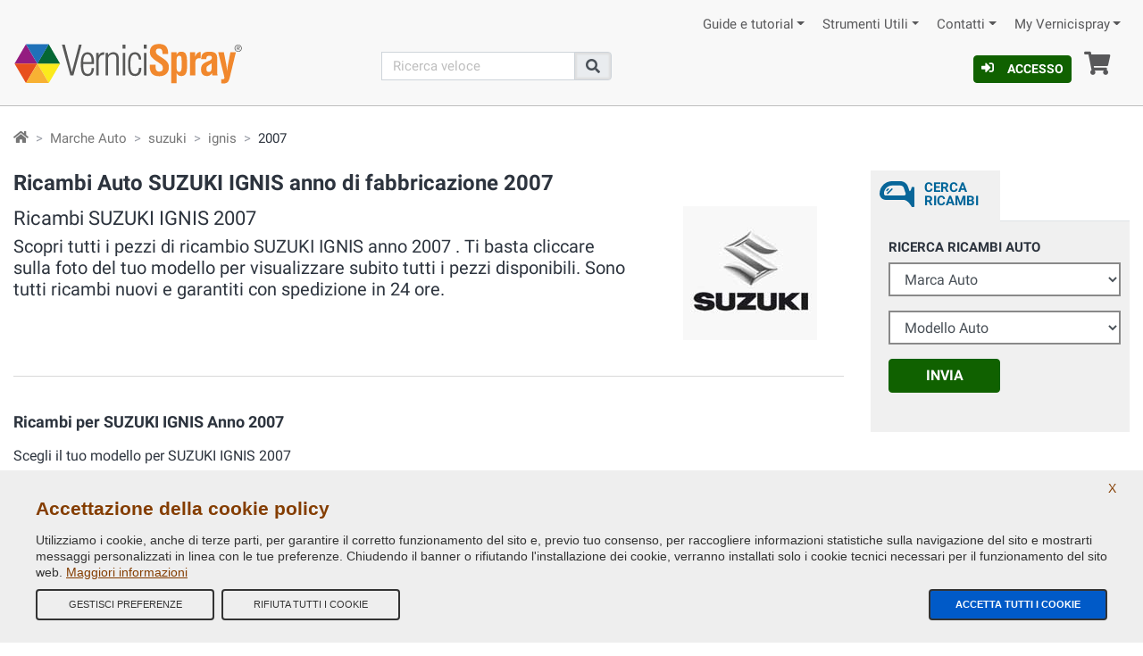

--- FILE ---
content_type: text/html;charset=ISO-8859-1
request_url: https://ricambi-auto.vernicispray.com/carrozzeria-2-it-399-2007-suzuki-ignis-2007.jsp
body_size: 14760
content:
<!-- ricambi-auto.vernicispray.com -->
<!-- https://ricambi-auto.vernicispray.com/ricambi_marca_modello_anno.jsp --><!-- Canonical -->
<!doctype html>
<!--[if !(IE 6) | !(IE 7) | !(IE 8)  ]><!-->
<html lang="it" xmlns="http://www.w3.org/1999/xhtml">
<!--<![endif]-->
  <head>
       <!-- headLink start -->
      <meta charset="UTF-8">
<meta http-equiv="X-UA-Compatible" content="IE=edge">
<meta name="viewport" content="width=device-width, initial-scale=1">

<title>Ricambi per SUZUKI IGNIS 2007 - Acquista Online e Risparmia</title>
<meta name="title" content="Ricambi per SUZUKI IGNIS 2007 - Acquista Online e Risparmia">
<meta name="description" content="Scopri tutti i pezzi di ricambio SUZUKI IGNIS Anno 2007. Ricambi nuovi e garantiti a prezzi convenienti con spedizione in 24 ore: Garanzia e Pagamenti Sicuri">
<meta name="keywords" content="">
<meta name="owner" content="VerniciSpray">
<meta name="author" content="E-COMIT Srl">
<meta name="copyright" content="E-COMIT Srl">
<meta name="robots" content="index,follow">
<meta name="msvalidate.01" content="BE15E5D4E5B5BB0F95AF55AFE226FF85">
<link rel="canonical" href="https://ricambi-auto.vernicispray.com/carrozzeria-2-it-399-2007-suzuki-ignis-2007.jsp">

<link rel="preconnect" href="https://fonts.gstatic.com">
<link rel="preconnect" href="https://www.gstatic.com">
<link rel="preconnect" href="https://cdnjs.cloudflare.com">

<link rel="dns-prefetch" href="https://cdn.vernicispray.com">
<link rel="dns-prefetch" href="https://ajax.googleapis.com">
<link rel="dns-prefetch" href="https://www.googletagmanager.com">
<link rel="dns-prefetch" href="https://www.google-analytics.com">
<link rel="dns-prefetch" href="https://ssl.google-analytics.com">

<link rel="prefetch" href="https://cdn.vernicispray.com/public/fonts-icon/icomoon.woff?xbqc0c" type="font/woff2" crossorigin="anonymous">
<link rel="prefetch" href="https://fonts.gstatic.com/s/roboto/v20/KFOmCnqEu92Fr1Mu4mxKKTU1Kg.woff2" type="font/woff2" crossorigin="anonymous">
<link rel="prefetch" href="https://fonts.gstatic.com/s/roboto/v20/KFOlCnqEu92Fr1MmWUlfBBc4AMP6lQ.woff2" type="font/woff2" crossorigin="anonymous">

<link rel="preload" href="https://cdnjs.cloudflare.com/ajax/libs/bootstrap/4.6.1/css/bootstrap.min.css"  integrity="sha512-T584yQ/tdRR5QwOpfvDfVQUidzfgc2339Lc8uBDtcp/wYu80d7jwBgAxbyMh0a9YM9F8N3tdErpFI8iaGx6x5g==" crossorigin="anonymous" referrerpolicy="no-referrer" as="style">
<link rel="preload" href="https://cdn.vernicispray.com/public/css/styles.min.css" as="style">

<link rel="preload" href="https://cdnjs.cloudflare.com/ajax/libs/jquery/3.6.0/jquery.min.js" integrity="sha512-894YE6QWD5I59HgZOGReFYm4dnWc1Qt5NtvYSaNcOP+u1T9qYdvdihz0PPSiiqn/+/3e7Jo4EaG7TubfWGUrMQ==" crossorigin="anonymous" referrerpolicy="no-referrer" as="script">
<link rel="preload" href="https://cdnjs.cloudflare.com/ajax/libs/bootstrap/4.6.1/js/bootstrap.bundle.min.js"  integrity="sha512-mULnawDVcCnsk9a4aG1QLZZ6rcce/jSzEGqUkeOLy0b6q0+T6syHrxlsAGH7ZVoqC93Pd0lBqd6WguPWih7VHA==" crossorigin="anonymous" referrerpolicy="no-referrer" as="script">
<link rel="preload" href="https://cdnjs.cloudflare.com/ajax/libs/jquery-validate/1.19.2/jquery.validate.min.js" integrity="sha512-UdIMMlVx0HEynClOIFSyOrPggomfhBKJE28LKl8yR3ghkgugPnG6iLfRfHwushZl1MOPSY6TsuBDGPK2X4zYKg==" crossorigin="anonymous" referrerpolicy="no-referrer" as="script">
<link rel="preload" href="https://cdnjs.cloudflare.com/ajax/libs/jquery-validate/1.19.2/additional-methods.min.js" integrity="sha512-6Uv+497AWTmj/6V14BsQioPrm3kgwmK9HYIyWP+vClykX52b0zrDGP7lajZoIY1nNlX4oQuh7zsGjmF7D0VZYA==" crossorigin="anonymous" referrerpolicy="no-referrer" as="script">

<!-- Alternate-lang -->
<!-- css start -->
<style type="text/css">
    @font-face{
        font-family:Roboto;
        font-style:normal;
        font-weight:400;
        font-display:swap;
        src:url(https://fonts.gstatic.com/s/roboto/v20/KFOmCnqEu92Fr1Mu4mxKKTU1Kg.woff2) format('woff2');
        unicode-range:U+0000-00FF,U+0131,U+0152-0153,U+02BB-02BC,U+02C6,U+02DA,U+02DC,U+2000-206F,U+2074,U+20AC,U+2122,U+2191,U+2193,U+2212,U+2215,U+FEFF,U+FFFD
    }
    @font-face{
        font-family:Roboto;
        font-style:normal;
        font-weight:700;
        font-display:swap;
        src:url(https://fonts.gstatic.com/s/roboto/v20/KFOlCnqEu92Fr1MmWUlfBBc4AMP6lQ.woff2) format('woff2');
        unicode-range:U+0000-00FF,U+0131,U+0152-0153,U+02BB-02BC,U+02C6,U+02DA,U+02DC,U+2000-206F,U+2074,U+20AC,U+2122,U+2191,U+2193,U+2212,U+2215,U+FEFF,U+FFFD
    }
    @font-face{
        font-family:icomoon;
        src:url(https://cdn.vernicispray.com/public/fonts-icon/icomoon.woff?xbqc0c) format('woff');
        font-weight:400;
        font-style:normal;
        font-display:block;
    }
</style>
<link rel="stylesheet" href="https://cdnjs.cloudflare.com/ajax/libs/bootstrap/4.6.1/css/bootstrap.min.css" integrity="sha512-T584yQ/tdRR5QwOpfvDfVQUidzfgc2339Lc8uBDtcp/wYu80d7jwBgAxbyMh0a9YM9F8N3tdErpFI8iaGx6x5g==" crossorigin="anonymous" referrerpolicy="no-referrer">
<link rel="stylesheet" media="screen" href="https://cdn.vernicispray.com/public/css/styles.min.css">
<!-- css end -->

<!-- Facebook OpenGraph -->
<meta property="og:title" content="Ricambi per SUZUKI IGNIS 2007 - Acquista Online e Risparmia">
<meta property="og:type" content="website">
<meta property="og:url" content="https://ricambi-auto.vernicispray.com/carrozzeria-2-it-399-2007-suzuki-ignis-2007.jsp">
<meta property="og:image" content="https://cdn.vernicispray.com/public/assets/img/social-image.jpg">
<meta property="og:site_name" content="Vernicispray.com">
<meta property="og:description" content="Scopri tutti i pezzi di ricambio SUZUKI IGNIS Anno 2007. Ricambi nuovi e garantiti a prezzi convenienti con spedizione in 24 ore: Garanzia e Pagamenti Sicuri">

<!-- Twitter Card -->
<meta name="twitter:card" content="summary">
<meta name="twitter:site" content="@vernicispray">
<meta name="twitter:creator" content="@vernicispray">
<meta name="twitter:title" content="Ricambi per SUZUKI IGNIS 2007 - Acquista Online e Risparmia">
<meta name="twitter:description" content="Scopri tutti i pezzi di ricambio SUZUKI IGNIS Anno 2007. Ricambi nuovi e garantiti a prezzi convenienti con spedizione in 24 ore: Garanzia e Pagamenti Sicuri">

<!-- Manifest, Favicon e Icon Devices -->
<link rel="manifest" href="https://ricambi-auto.vernicispray.com/manifest_it.json" crossorigin="use-credentials">
<link rel="shortcut icon" href="https://cdn.vernicispray.com/public/assets/img/vernicispray.ico" type="image/x-icon">
<link rel="apple-touch-icon" sizes="57x57" href="https://cdn.vernicispray.com/public/assets/img/vernicispray-icon-57x57.png">
<link rel="apple-touch-icon" sizes="60x60" href="https://cdn.vernicispray.com/public/assets/img/vernicispray-icon-60x60.png">
<link rel="apple-touch-icon" sizes="72x72" href="https://cdn.vernicispray.com/public/assets/img/vernicispray-icon-72x72.png">
<link rel="apple-touch-icon" sizes="76x76" href="https://cdn.vernicispray.com/public/assets/img/vernicispray-icon-76x76.png">
<link rel="apple-touch-icon" sizes="114x114" href="https://cdn.vernicispray.com/public/assets/img/vernicispray-icon-114x114.png">
<link rel="apple-touch-icon" sizes="120x120" href="https://cdn.vernicispray.com/public/assets/img/vernicispray-icon-120x120.png">
<link rel="apple-touch-icon" sizes="144x144" href="https://cdn.vernicispray.com/public/assets/img/vernicispray-icon-144x144.png">
<link rel="apple-touch-icon" sizes="152x152" href="https://cdn.vernicispray.com/public/assets/img/vernicispray-icon-152x152.png">
<link rel="apple-touch-icon" sizes="180x180" href="https://cdn.vernicispray.com/public/assets/img/vernicispray-icon-180x180.png">
<link rel="icon" type="image/png" sizes="192x192"  href="https://cdn.vernicispray.com/public/assets/img/vernicispray-icon-192x192.png">
<link rel="icon" type="image/png" sizes="32x32" href="https://cdn.vernicispray.com/public/assets/img/vernicispray-icon-32x32.png">
<link rel="icon" type="image/png" sizes="96x96" href="https://cdn.vernicispray.com/public/assets/img/vernicispray-icon-96x96.png">
<link rel="icon" type="image/png" sizes="16x16" href="https://cdn.vernicispray.com/public/assets/img/vernicispray-icon-16x16.png">
<meta name="msapplication-TileColor" content="#cccccc">
<meta name="msapplication-TileImage" content="https://cdn.vernicispray.com/public/assets/img/vernicispray-icon-144x144.png">
<meta name="theme-color" content="#ffffff">

<!-- begin Google reCAPTCHA -->
<script type="text/javascript" async defer>
    (function() {
        setTimeout(function(){
            var head = document.getElementsByTagName('head')[0];
            var script = document.createElement('script');
            script.type = 'text/javascript';
            script.src = "https://www.google.com/recaptcha/api.js";
            head.appendChild(script);
        }, 4000);
    })();
</script>
<script>
    window.gtags = [];
</script><!-- headLink end -->
 </head>
 <body>

    <header>
      <!-- header start -->
        <div class="container-fluid">
  <!-- navigationHeader start -->
  <nav id="navHeader" class="pt-2">

      <ul class="nav corporate-nav justify-content-end d-none d-sm-flex">

        <!-- TopMenu start -->
        <li>
                <a class="nav-link  dropdown-toggle" id="dropdown_0" data-toggle="dropdown" aria-haspopup="true" href="https://www.vernicispray.com" title="Guide e tutorial ">Guide e tutorial</a>
                <ul class="dropdown-menu" aria-labelledby="dropdown_0">
                  <li><a class="dropdown-item" href="https://www.vernicispray.com/tutorial-verniciare-i-cerchi-in-lega-con-bomboletta-spray.jsp" title="Verniciare i cerchioni con bomboletta spray">Verniciare i cerchioni con bomboletta spray</a></li>
                  <li><a class="dropdown-item" href="https://www.vernicispray.com/tutorial-verniciare-con-bombolette-spray.jsp" title="Verniciare con bombolette spray">Verniciare con bombolette spray</a></li>
                  <li><a class="dropdown-item" href="https://www.vernicispray.com/vernicispray-incontra-flavio-tuttofare.jsp" title="VerniciSpray incontra Flavio tuttofare">VerniciSpray incontra Flavio tuttofare</a></li>
                  <li><a class="dropdown-item" href="https://www.vernicispray.com/guida_trasparenti.jsp" title="Guida ai Trasparenti">Guida ai Trasparenti</a></li>
                  <li><a class="dropdown-item" href="https://www.vernicispray.com/1-163-vernice-fosforescente.jsp" title="Vernici Fosforescenti">Vernici Fosforescenti</a></li>
                  </ul>
                  </li>
            <li>
                <a class="nav-link  dropdown-toggle" id="dropdown_3" data-toggle="dropdown" aria-haspopup="true" href="https://www.vernicispray.com/marche_auto.jsp" title="Strumenti Utili ">Strumenti Utili</a>
                <ul class="dropdown-menu" aria-labelledby="dropdown_3">
                  <li><a class="dropdown-item" href="https://www.vernicispray.com/faq.jsp" title="FAQ">FAQ</a></li>
                  <li><a class="dropdown-item" href="https://www.vernicispray.com/cerca_colore.jsp" title="Trova vernice auto">Trova vernice auto</a></li>
                  <li><a class="dropdown-item" href="https://www.vernicispray.com/marche_auto.jsp" title="Marche auto">Marche auto</a></li>
                  <li><a class="dropdown-item" href="https://www.vernicispray.com/cerca_colore_auto.jsp" title="Verifica il Codice Colore Auto">Verifica il Codice Colore Auto</a></li>
                  <li><a class="dropdown-item" href="https://www.vernicispray.com/1c-10-it-vernice-auto-spray-e-vernici-spray-tutti-colori-ral.jsp" title="Tutte le Bombolette Spray">Tutte le Bombolette Spray</a></li>
                  <li><a class="dropdown-item" href="https://www.vernicispray.com/classifica.jsp" title="Classifica">Classifica</a></li>
                  </ul>
                  </li>
            <li>
                <a class="nav-link  dropdown-toggle" id="dropdown_4" data-toggle="dropdown" aria-haspopup="true" href="https://www.vernicispray.com/contatti_azienda.jsp" title="Contatti ">Contatti</a>
                <ul class="dropdown-menu" aria-labelledby="dropdown_4">
                  <li><a class="dropdown-item" href="https://www.vernicispray.com/azienda.jsp" title="La nostra Azienda">La nostra Azienda</a></li>
                  <li><a class="dropdown-item" href="https://www.vernicispray.com/contatti_azienda.jsp" title="Contatti Azienda">Contatti Azienda</a></li>
                  <li><a class="dropdown-item" href="https://www.vernicispray.com/contatti_azienda.jsp" title="Webmaster">Webmaster</a></li>
                  </ul>
                  </li>
            <li>
                <a class="nav-link  dropdown-toggle" id="dropdown_5" data-toggle="dropdown" aria-haspopup="true" href="https://www.vernicispray.com/myvernicispray.jsp" title="My Vernicispray ">My Vernicispray</a>
                <ul class="dropdown-menu" aria-labelledby="dropdown_5">
                  <li><a class="dropdown-item" href="https://www.vernicispray.com/login.jsp" title="Accedi">Accedi</a></li>
                  <li><a class="dropdown-item" href="https://www.vernicispray.com/registrazione.jsp" title="Registrati">Registrati</a></li>
                  <li><a class="dropdown-item" href="https://www.vernicispray.com/password_recovery.jsp" title="Recupera Password">Recupera Password</a></li>
                  <li><a class="dropdown-item" href="https://www.vernicispray.com/carrello.jsp" title="Vai al tuo Carrello">Vai al tuo Carrello</a></li>
                  </ul>
                  </li>
            <!-- TopMenu end -->
      </ul>
  </nav>
  <!-- navigationHeader end -->
</div>

<div class="container-fluid pt-1 pt-sm-0">
  <div class="row">

    <div class="col-6 col-sm-4">

      <a class="logo" href="https://www.vernicispray.com/"><img src="https://cdn.vernicispray.com/public/assets/img/logo.svg" width="257" height="50" alt="" class="h-auto" /></a>

      <!-- @begin MyVernicispray user action -->
      <!-- Icon Login userProfile Basket start -->
        <a class="btn btn-primary mt-2 mb-2 d-inline-block btn-sm d-sm-none" href="https://www.vernicispray.com/login.jsp" rel="tooltip" title="Accesso"><i class="icon-sign-in-alt-solid mr-2" aria-hidden="true"> </i>Accesso</a>
        <!-- Icon Login userProfile Basket end -->

    </div>

    <div class="col-sm-3 d-none d-sm-block search">

      <form id="frm-ricerca-veloce" method="get" action="https://www.vernicispray.com/ricerca.jsp">
        <div class="input-group row">
          <div class="col-9 px-0">
            <label class="sr-only" for="searchA">search</label>
              <input name="search" id="searchA" required class="form-control" type="text" placeholder="Ricerca veloce" aria-label="Cerca"/>
          </div>
          <div class="col-3 input-group-append px-0">
            <button class="input-group-text" type="submit" id="btn-ricerca-veloce" ><i class="icon icon-search-solid"></i><span class="sr-only">Cerca</span></button>
          </div>
        </div>
      </form>

    </div>

    <div class="col-6 col-sm-5 services-menu">

        <a class="btn btn-primary d-none btn-sm d-sm-inline-block" href="https://www.vernicispray.com/login.jsp" title="Accesso"><i class="icon-sign-in-alt-solid mr-2" aria-hidden="true"> </i>Accesso</a>
        <a class="shopping-cart d-none d-sm-inline-block" href="https://www.vernicispray.com/carrello.jsp" title="Carrello">
          <i class="icon-shopping-cart-solid"></i> <span class="sr-only">Carrello</span>  </a>

<!-- collapse Menu start -->

      <button class="hamburger hamburger--squeeze d-sm-none" type="button" aria-label="Menu" aria-controls="navigation">
          <span class="hamburger-box">
            <span class="hamburger-inner"></span>
          </span>
        </button>

      <!-- collapse Menu end -->

      <!-- mobile-search-buttonmenu start -->

      <div class="d-block d-sm-none">
        <div class="toggle-search">
          <i class="icon-search-solid"></i>
        </div>
        <div class="wrapper-search">
          <form id="frm-ricerca-veloce2" class="popup-search" method="get" action="https://www.vernicispray.com/ricerca.jsp">
          <div class="input-group">
              <div class="col-9 pr-0">
                <label class="sr-only" for="searchB">search</label>
                  <input name="search" id="searchB" required class="form-control" type="text" placeholder="Ricerca veloce" aria-label="Cerca"/>
              </div>
              <div class="col-3 input-group-append pl-0">
                <button class="input-group-text" type="submit" id="btn-ricerca-veloce2" name="btn-ricerca-veloce2"><i class="icon icon-search-solid"></i><span aria-hidden="true" class="d-none">Cerca</span></button>
              </div>
          </div>

          </form>
        </div>
        <!-- mobile-search-buttonmenu End -->
        <a class="shopping-cart d-inline-block d-sm-none mr-1" href="https://www.vernicispray.com/carrello.jsp" rel="tooltip" title="Carrello">
          <i class="icon-shopping-cart-solid"></i><span class="sr-only">Carrello</span> </a>
      </div>


    </div>
  </div>

  <!-- MegaMenu start -->
    <nav id="navigation" class="mt-2">

      <ul class="nav main-nav nav-fill flex-column flex-sm-row">
        <!-- TopMenu on megamenu start -->
            <li class="nav-item d-sm-none">
                    <a class="nav-link my-2 my-sm-0 dropdown-toggle" href="#">Guide e tutorial</a>
                    <div class="sub-menu">
                        <ul class="pb-5">
                      <li><a class="sub-link" href="https://www.vernicispray.com/tutorial-verniciare-i-cerchi-in-lega-con-bomboletta-spray.jsp" title="Verniciare i cerchioni con bomboletta spray">Verniciare i cerchioni con bomboletta spray</a></li>
                      <li><a class="sub-link" href="https://www.vernicispray.com/tutorial-verniciare-con-bombolette-spray.jsp" title="Verniciare con bombolette spray">Verniciare con bombolette spray</a></li>
                      <li><a class="sub-link" href="https://www.vernicispray.com/vernicispray-incontra-flavio-tuttofare.jsp" title="VerniciSpray incontra Flavio tuttofare">VerniciSpray incontra Flavio tuttofare</a></li>
                      <li><a class="sub-link" href="https://www.vernicispray.com/guida_trasparenti.jsp" title="Guida ai Trasparenti">Guida ai Trasparenti</a></li>
                      <li><a class="sub-link" href="https://www.vernicispray.com/1-163-vernice-fosforescente.jsp" title="Vernici Fosforescenti">Vernici Fosforescenti</a></li>
                      </ul>
                      </div>
                      </li>
                <li class="nav-item d-sm-none">
                    <a class="nav-link my-2 my-sm-0 dropdown-toggle" href="#">Strumenti Utili</a>
                    <div class="sub-menu">
                        <ul class="pb-5">
                      <li><a class="sub-link" href="https://www.vernicispray.com/faq.jsp" title="FAQ">FAQ</a></li>
                      <li><a class="sub-link" href="https://www.vernicispray.com/cerca_colore.jsp" title="Trova vernice auto">Trova vernice auto</a></li>
                      <li><a class="sub-link" href="https://www.vernicispray.com/marche_auto.jsp" title="Marche auto">Marche auto</a></li>
                      <li><a class="sub-link" href="https://www.vernicispray.com/cerca_colore_auto.jsp" title="Verifica il Codice Colore Auto">Verifica il Codice Colore Auto</a></li>
                      <li><a class="sub-link" href="https://www.vernicispray.com/1c-10-it-vernice-auto-spray-e-vernici-spray-tutti-colori-ral.jsp" title="Tutte le Bombolette Spray">Tutte le Bombolette Spray</a></li>
                      <li><a class="sub-link" href="https://www.vernicispray.com/classifica.jsp" title="Classifica">Classifica</a></li>
                      </ul>
                      </div>
                      </li>
                <li class="nav-item d-sm-none">
                    <a class="nav-link my-2 my-sm-0 dropdown-toggle" href="#">Contatti</a>
                    <div class="sub-menu">
                        <ul class="pb-5">
                      <li><a class="sub-link" href="https://www.vernicispray.com/azienda.jsp" title="La nostra Azienda">La nostra Azienda</a></li>
                      <li><a class="sub-link" href="https://www.vernicispray.com/contatti_azienda.jsp" title="Contatti Azienda">Contatti Azienda</a></li>
                      <li><a class="sub-link" href="https://www.vernicispray.com/contatti_azienda.jsp" title="Webmaster">Webmaster</a></li>
                      </ul>
                      </div>
                      </li>
                <li class="nav-item d-sm-none">
                    <a class="nav-link my-2 my-sm-0 dropdown-toggle" href="#">My Vernicispray</a>
                    <div class="sub-menu">
                        <ul class="pb-5">
                      <li><a class="sub-link" href="https://www.vernicispray.com/login.jsp" title="Accedi">Accedi</a></li>
                      <li><a class="sub-link" href="https://www.vernicispray.com/registrazione.jsp" title="Registrati">Registrati</a></li>
                      <li><a class="sub-link" href="https://www.vernicispray.com/password_recovery.jsp" title="Recupera Password">Recupera Password</a></li>
                      <li><a class="sub-link" href="https://www.vernicispray.com/carrello.jsp" title="Vai al tuo Carrello">Vai al tuo Carrello</a></li>
                      </ul>
                      </div>
                      </li>
                <!-- TopMenu on megamenu end -->
      </ul>

    </nav>
    <!-- MegaMenu end -->
  </div><!-- header end -->
    </header>
 	<!-- breadcrumb start -->
             <div class="container-fluid">
          <nav aria-label="breadcrumb">
            <ol class="breadcrumb">
              <li class="breadcrumb-item"><a href="https://ricambi-auto.vernicispray.com/index.jsp" title="Home"><i class="icon-home-solid"></i></a></li>

              <li class="breadcrumb-item d-md-block">
              <a href="https://ricambi-auto.vernicispray.com/ricambi_auto.jsp" title="Marche Auto">Marche Auto</a></li>

               <li class="breadcrumb-item d-md-block">
              <a href="https://ricambi-auto.vernicispray.com/carrozzeria-0-it-76-suzuki.jsp" title="suzuki">suzuki</a></li>

              <li class="breadcrumb-item d-md-block">
              <a href="https://ricambi-auto.vernicispray.com/carrozzeria-1-it-399-suzuki-ignis.jsp" title="ignis">ignis</a></li>

              <li class="breadcrumb-item active d-md-block" aria-current="page">2007</li>

            </ol>
          </nav>
        </div>
        <script type="application/ld+json">
          {"@context": "https://schema.org",
          "@type": "BreadcrumbList",
          "itemListElement": [
            {
              "@type": "ListItem",
              "position": 1,
              "name": "Home",
              "item": "https://ricambi-auto.vernicispray.com/"
            },{
              "@type": "ListItem",
                "position": 2,
                "name": "Marche Auto",
                "item": "https://ricambi-auto.vernicispray.com/ricambi_auto.jsp"
              },{
              "@type": "ListItem",
                "position": 3,
                "name": "suzuki",
                "item": "https://ricambi-auto.vernicispray.com/carrozzeria-0-it-76-suzuki.jsp"
              },{
              "@type": "ListItem",
                "position": 4,
                "name": "ignis",
                "item": "https://ricambi-auto.vernicispray.com/carrozzeria-1-it-399-suzuki-ignis.jsp"
              },{
              "@type": "ListItem",
                "position": 5,
                "name": "2007"
              }]
            }
        </script>

    <!-- breadcrumb end -->

    <!-- EditableZone start -->
    <div class="container-fluid codice-colore">
      <div class="row">
        <!-- Aside col-3 start -->
          <aside class="mobile col-12">
<a class="btn nav-link search-car-parts btn-block" href="#search_desk">Cerca ricambi<i class="arrow-accordion"></i></a>
</aside><!-- Aside col-3 end -->

        <!-- Main col-9 start -->
          <main class="col-lg-9">
			<h1  class="main-header">Ricambi Auto SUZUKI IGNIS anno di fabbricazione 2007</h1>

        <div class="row header">
            <div class="col-md-9 header-text">
             <h2 class="secondary-header">Ricambi SUZUKI IGNIS 2007</h2>
               <p>
              Scopri tutti i pezzi di ricambio SUZUKI IGNIS anno 2007 . Ti basta cliccare sulla foto del tuo modello per visualizzare subito tutti i pezzi disponibili. Sono tutti ricambi nuovi e garantiti con spedizione in 24 ore.</p>
            </div>
            <div class="col-md-3 header-image-container">
               <img alt="" class="img-fluid lazy" src="https://cdn.vernicispray.com/public/assets/img/vernicispray-lazy.png" data-src="https://cdn.vernicispray.com/public/assets/brands/thumbs/suzuki.jpg" data-srcset="https://cdn.vernicispray.com/public/assets/brands/thumbs/suzuki.jpg">
            </div>
          </div>
          <hr>

        <h3 class="margin-bottom">Ricambi per SUZUKI IGNIS Anno 2007</h3>
         <p class="top-rounded bkg-dark h5-modelli">Scegli il tuo modello per SUZUKI IGNIS 2007</p>

        <ul class="brand-select-list row noUL">

        <li class="col-12 col-sm-6 col-md-4 col-xl-3 brand-select-item-container">
            <div class="brand-select-item">
            <a class="d-block pt-3 pl-3 pr-3 text-center" href="https://ricambi-auto.vernicispray.com/carrozzeria-3-it-399-95029-suzuki-ignis.jsp" title="Ricambi per " >
                <img src="https://cdn.vernicispray.com/public/assets/img/vernicispray-lazy-rect.png" data-src="https://cdn.vernicispray.com/cache_200_3/76-399-2003-2008.jpg" data-srcset="https://cdn.vernicispray.com/cache_200_3/76-399-2003-2008.jpg" alt="suzuki ignis 2003 - 2008" class="img-fluid lazy">
                </a>
                <h4 class="h3 brand-select-brand">
                    <a class="d-block pt-3 pl-3 pr-3 text-center" href="https://ricambi-auto.vernicispray.com/carrozzeria-3-it-399-95029-suzuki-ignis.jsp" title="suzuki ignis 2003 - 2008">suzuki ignis 2003 - 2008</a>
                </h4>
                </div>
            </li>
        </ul>

         <div class="box-choice mb-3">
            <div class="year-choice mb-3">
              <h3>Ti trovi su SUZUKI IGNIS 2007</h3>
                <ul class="choice-buttons">
                  <li class="d-inline choice-button">
                    <a href="#" title="2007">2007</a>
                  </li>
                  <li class="d-inline choice-button">
                    <a href="https://ricambi-auto.vernicispray.com/carrozzeria-1-it-399-suzuki-ignis.jsp" title="Seleziona un altro anno di fabbricazione">Seleziona un altro anno di fabbricazione</a>
                  </li>
                </ul>
              </div>
         </div>
        <hr>




			</main>
		<!-- Main col-9 end -->
		<!-- Aside col-3 start -->
          <aside class="col-lg-3 desktop" id="search_desk">

  <ul class="nav nav-tabs search-tabs" role="tablist">
      <li class="nav-item">
        <span class="nav-link search-car-parts active" role="tab" data-toggle="tab" aria-controls="car-parts-tab_desk" aria-selected="true">Cerca ricambi</span>
      </li>
    </ul>
    <div class="tab-content search-tabs-content">
   <div class="tab-pane active" id="car-parts-tab_desk" role="tabpanel" aria-labelledby="car-parts-tab_desk">
            <h4 class="text-uppercase font-weight-bold">Ricerca Ricambi Auto</h4>


<form method="get" class="form" id="formautoricambi" role="form" action="scheda_prodotto_auto.jsp" accept-charset="ISO-8859-1" name="formautoricambi" onsubmit="return caricaRisultati();">
    <input type="hidden" name="cat" value="128" >
    <input type="hidden" name="subcat" value="1" >
    
	<div class="form-group">
          <label class="sr-only" for="utility_ricambi_state">Marca Auto</label>
          <select name="utility_ricambi_state" id="utility_ricambi_state" onChange="update_utilities_ricambi(this.value)" class="form-control"   >
                  <option value="0">Marca Auto</option>
                  <option value="2">ALFA ROMEO</option>
                  <option value="88">AUDI / VOLKSWAGEN</option>
                  <option value="6">BLMC ROVER LAND</option>
                  <option value="8">BMW</option>
                  <option value="9">CHEVROLET EUROPE</option>
                  <option value="354">CHRYSLER USA</option>
                  <option value="10">CITROEN</option>
                  <option value="120">DACIA</option>
                  <option value="15">DAEWOO</option>
                  <option value="16">DAIHATSU</option>
                  <option value="18">DATSUN/NISSAN</option>
                  <option value="22">FIAT ITALIA / LANCIA</option>
                  <option value="27">FORD EUROPA</option>
                  <option value="30">HONDA</option>
                  <option value="28">HYUNDAI</option>
                  <option value="34">ISUZU</option>
                  <option value="37">KIA</option>
                  <option value="21">LANCIA (fino al 2000)</option>
                  <option value="44">MAZDA</option>
                  <option value="46">MERCEDES</option>
                  <option value="49">MINI</option>
                  <option value="48">MITSUBISHI</option>
                  <option value="18">NISSAN</option>
                  <option value="52">OPEL</option>
                  <option value="54">PEUGEOT FRANCE</option>
                  <option value="58">PORSCHE</option>
                  <option value="60">RENAULT</option>
                  <option value="70">SEAT</option>
                  <option value="72">SKODA</option>
                  <option value="71">SMART</option>
                  <option value="73">SSANGYONG</option>
                  <option value="76">SUZUKI</option>
                  <option value="82">TOYOTA</option>
                  <option value="90">VOLVO</option>
                  </select>                
        </div>
        <div class="form-group">
             <label class="sr-only" for="utility_ricambi">Modello Auto</label>
             <select name="utility_ricambi" id="utility_ricambi_select" class="form-control" >
                     <option value="0" label="Modello Auto" selected="selected">Modello Auto</option>
             </select>                
        </div>



<script>
 window.onload = function() {

                function defer(method) {
                    if (window.jQuery) {
                        method();
                    } else {
                        setTimeout(function() { defer(method) }, 50);
                    }
                }
              }

function update_utilities_ricambi(state) {
  var url = '/listajson_spec_ricambi.jsp?state=' + state;
  $.getJSON(url, function(data) {
        //var output="<select name=\"utility_select\">";
		var output='<option value="0">Seleziona Modello</option>';

        for (var i in data.listajson) {
            output+='<option value="' + data.listajson[i].utilityid + '">' + data.listajson[i].uname + '</option>';
        }

        $("#utility_ricambi_select").html(output);
  }).done(function() {
    console.log( "second success" );
  })
  .fail(function(jqXHR, textStatus, errorThrown) {
    console.log("error " + textStatus);
        console.log("incoming Text " + jqXHR.responseText);
  })
  .always(function() {
    console.log( "complete" );
  });
}

function validate_ricambi() {
  mNv=document.formautoricambi.utility_ricambi_state.value;
  
  if (mNv=='0') {
     alert('Seleziona una Marca Auto');
     return false;
  }else{
        mNv=document.formautoricambi.utility_ricambi.value

        if (mNv=='0') {
           alert('Seleziona il Modello Auto');
           return false;
        }
  }
  return true;
}

function caricaRisultatiRicambi(){

         if(validate_ricambi()){
                        var attachParam = "" ;
	                attachParam = encodeURIComponent($('#utility_ricambi_select option:selected').val());

                        $('.modal-body-ricambi').load('/cerca_spec_ricambi_auto_load.jsp?lang=it&modello=' + attachParam ,function(result){
                            $('#ricambicercaModal').modal({show:true});
                         });
	}
	return false;
}

</script>
</form>
<button name="button" class="btn btn-primary mb-sm-4 mb-md-4"  onclick="javascript:caricaRisultatiRicambi();" >Invia</button>
</div>
</div>
<h3 class="h2 mt-3 mb-1">Ricambi</h3>
<div class="menuExplose mb-3 bg-white">

 </div>
</aside>
<!-- Aside col-3 end -->
				</div>
			</div>
					<!-- EditableZone end -->

	   <footer class="footer">
      <!-- footer start -->
        <div class="container-fluid">
  <div class="row">
    <div class="col-sm-6 col-lg-3 mb-3">
      <a href="https://www.vernicispray.com/index.jsp" class="logo push-bottom">
        <img alt="VerniciSpray" src="https://cdn.vernicispray.com/public/assets/img/lazy-placeholder-374x66.png" data-src="https://cdn.vernicispray.com/public/assets/img/logo-vernicispray-bn.png" data-srcset="https://cdn.vernicispray.com/public/assets/img/logo-vernicispray-bn.png" width="187" height="33" class="lazy"/>
      </a>
      <!-- Address section start -->
        <ul class="contacts">
          <li><i class="icon-map-marker-alt-solid"></i> <strong>Indirizzo:</strong> Via G. Di Vittorio, 93-95 - Z.I. Terrafino - 50053 EMPOLI (FI) Italy</li>
          <li><i class="icon-phone-solid"></i> <strong>Tel:</strong> (+39) 0571.530262</li>
          <li><i class="icon-fax"></i> <strong>Fax:</strong> (+39) 0571.534056</li>
          <li><i class="icon-envelope-regular"></i> <strong>Email:</strong> <a href="mailto:info@vernicispray.com">info@vernicispray.com</a></li>
          <li><i class="icon-building"></i> <strong>Partita IVA:</strong> IT06818930486</li>
        </ul>
        <div>
          <h4 class="payments">Pagamenti sicuri</h4>
          <i class="icon-cc-paypal icon-4x "></i>  <i class="icon-cc-visa icon-4x"></i>  <i class="icon-cc-mastercard icon-4x"></i>
        </div>
      <!-- Address section end -->
    </div>

    <div class="col-sm-6 col-lg-3">
      <div class="title">Informazioni Utili</div>
      <nav id="navFooter">
        <ul class="nav flex-column infos">
          <li><a title="Chi Siamo" href="https://www.vernicispray.com/azienda.jsp">Chi Siamo</a></li>
          <li><a title="Termini e Condizioni generali di vendita" href="https://www.vernicispray.com/condizioni_vendita.jsp">Termini e Condizioni generali di vendita</a></li>
          <li><a title="I nostri feedback" href="https://www.vernicispray.com/lista_ordini_feedback.jsp">I nostri feedback</a></li>
          <li><a title="Site Map" href="https://www.vernicispray.com/sitemap.jsp">Site Map</a></li>
          <li><a title="Contatti" href="https://www.vernicispray.com/contatti_azienda.jsp">Contatti</a></li>
          <li><a title="Codici colore" href="https://codicecolore.vernicispray.com">Codici colore</a></li>
          <li><a title="Informativa Privacy - GDPR" href="https://www.vernicispray.com/privacy-policy.jsp">Informativa Privacy - GDPR</a></li>
        </ul>
      </nav>
    </div>

    <div class="col-sm-12 col-lg-6 d-none d-lg-block"> <!-- hide on <768px -->
        <div class="title">Ultime Offerte</div>
            <ul class="row">
            <li class="col product-thumb" style="max-width: 190px"><a href="https://www.vernicispray.com/p-49222-0-nextdip-spray-vernice-removibile-gommosa-colori-ral-ral-8002-marrone-segnale.jsp" title="RAL 8002  MARRONE SEGNALE">
                    <img class="lazy" alt="NextDip Pellicola Removibile spray in colori RAL Ral 8002  marrone segnale" src="https://cdn.vernicispray.com/public/assets/img/vernicispray-lazy.png" width="120" height="120" data-src="/cache_120_1/Pellicola-spray-removibile-in-colori-ral.jpg" data-srcset="/cache_120_1/Pellicola-spray-removibile-in-colori-ral.jpg"/>
                    <img class="finish lazy" width="260" height="22" alt="Ral 8002  marrone segnale" src="https://cdn.vernicispray.com/public/assets/img/lazy-placeholder-260x22.png" data-src="https://cdn.vernicispray.com/finiture/ral_8002.jpg" data-srcset="https://cdn.vernicispray.com/finiture/ral_8002.jpg"/> 
                    <br/>
                    NextDip Pellicola Removibile spray in colori RAL<br/>Ral 8002  marrone segnale</a></li>
                </ul>
        <a class="view-more" href="https://www.vernicispray.com/lista_offerte.jsp">Vedi Ancora &rarr;</a>
      </div>
    </div>
</div>
<div class="credits">
  <div class="container-fluid">
    <div class="row">
      <div class="col-sm-5 mb-3 text-center text-sm-left">
        <p class="copy">Copyright &copy; 2014 - 2026. All Rights Reserved.</p>
        <p>Visitatori Online: 383</p>
      </div>
      <div class="col-sm-2 mb-3 text-center">
        Credits: <a href="https://www.e-comit.it" title="E-COMIT - VerniciSpray" rel="nofollow noopener" target="_blank">E-COMIT</a>
      </div>
      <div class="col-sm-5 mb-3 text-center text-sm-right">
        <span class="d-block pb-3">Seguici sui nostri social</span>
        <a class="social-icon" href="https://twitter.com/vernicispray" target="_blank" title="Twitter Vernici Spray" rel="nofollow noopener"><span class="d-none">Twitter Vernici Spray</span><i class="icon-twitter"></i></a>
        <a class="social-icon" href="https://www.facebook.com/VerniciSpray.ecommerce" target="_blank" title="Facebook Vernici Spray" rel="nofollow noopener"><span class="d-none">Facebook Vernici Spray</span><i class="icon-facebook-f"></i></a>
        <a class="social-icon" href="https://it.linkedin.com/in/vernicispray" target="_blank" title="Linkedin Vernici Spray" rel="nofollow noopener"><span class="d-none">Linkedin Vernici Spray</span><i class="icon-linkedin-in"></i></a>
        <a class="social-icon" href="https://instagram.com/vernicispray" target="_blank" title="Instagram Vernici Spray" rel="nofollow noopener"><span class="d-none">Instagram Vernici Spray</span><i class="icon-instagram"></i></a>
      </div>
    </div>
  </div>
</div>
<!-- ricambi_marca_modello_anno.jsp -->
<!-- footer end -->
    </footer>

    <div class="blackout"></div>

    <!-- Window endScript start -->
      <!-- begin serviceWorker -->
 <script>
if ('serviceWorker' in navigator) {
  console.log('CLIENT: service worker registration in progress.');
  navigator.serviceWorker.register('/service-worker.js').then(function() {
    console.log('CLIENT: service worker registration complete.');
  }, function() {
    console.log('CLIENT: service worker registration failure.');
  });
} else {
  console.log('CLIENT: service worker is not supported.');
}
</script>
<!-- end serviceWorker -->
<script src="https://cdnjs.cloudflare.com/ajax/libs/jquery/3.6.0/jquery.min.js" integrity="sha512-894YE6QWD5I59HgZOGReFYm4dnWc1Qt5NtvYSaNcOP+u1T9qYdvdihz0PPSiiqn/+/3e7Jo4EaG7TubfWGUrMQ==" crossorigin="anonymous" referrerpolicy="no-referrer"></script>
<script src="https://cdnjs.cloudflare.com/ajax/libs/bootstrap/4.6.1/js/bootstrap.bundle.min.js" integrity="sha512-mULnawDVcCnsk9a4aG1QLZZ6rcce/jSzEGqUkeOLy0b6q0+T6syHrxlsAGH7ZVoqC93Pd0lBqd6WguPWih7VHA==" crossorigin="anonymous" referrerpolicy="no-referrer"></script>
<script src="https://cdnjs.cloudflare.com/ajax/libs/jquery-validate/1.19.2/jquery.validate.min.js" integrity="sha512-UdIMMlVx0HEynClOIFSyOrPggomfhBKJE28LKl8yR3ghkgugPnG6iLfRfHwushZl1MOPSY6TsuBDGPK2X4zYKg==" crossorigin="anonymous"></script>
<script src="https://cdnjs.cloudflare.com/ajax/libs/jquery-validate/1.19.2/additional-methods.min.js" integrity="sha512-6Uv+497AWTmj/6V14BsQioPrm3kgwmK9HYIyWP+vClykX52b0zrDGP7lajZoIY1nNlX4oQuh7zsGjmF7D0VZYA==" crossorigin="anonymous"></script>

<script>
             (function(a){a.extend(a.validator.messages,{required:"Campo obbligatorio.",remote:"Controlla questo campo.",email:"Inserisci un indirizzo email valido.",url:"Inserisci un indirizzo web valido.",date:"Inserisci una data valida.",dateISO:"Inserisci una data valida (ISO).",number:"Inserisci un numero valido.",digits:"Inserisci solo numeri.",creditcard:"Inserisci un numero di carta di credito valido.",equalTo:"Il valore non corrisponde.",accept:"Inserisci un valore con un&apos;estensione valida.",maxlength:a.validator.format("Non inserire pi&ugrave; di {0} caratteri."),minlength:a.validator.format("Inserisci almeno {0} caratteri."),rangelength:a.validator.format("Inserisci un valore compreso tra {0} e {1} caratteri."),range:a.validator.format("Inserisci un valore compreso tra {0} e {1}."),max:a.validator.format("Inserisci un valore minore o uguale a {0}."),min:a.validator.format("Inserisci un valore maggiore o uguale a {0}.")})})(jQuery);
        </script>
    <!-- script.min.js -->
<script>
$(function(){$(".main-nav").mouseover(function(){$(".blackout").fadeIn("fast")}).mouseleave(function(){$(".blackout").fadeOut("fast")}),$(".main-nav .nav-item .nav-link").on("click",function(e){var t=$(this).parent();0<t.find(".sub-menu").length&&(e.preventDefault(),t.toggleClass("active"))});var t=$(".hamburger");function e(){var t=0,n=0;$(".products-list").each(function(){$(".product-thumb",this).each(function(){var e=$(".name",this).height();t<e&&(t=e);e=$(".excerpt",this).height();n<e&&(n=e)}),$(".product-thumb .name",this).css("min-height",t),$(".product-thumb .excerpt",this).css("min-height",n)})}t.on("click",function(e){t.toggleClass("is-active"),$(".main-nav").slideToggle("fast")}),$(".toggle-search").on("click",function(e){e.stopPropagation(),$(".popup-search").fadeToggle("fast"),$(".popup-search input").focus(),t.hasClass("is-active")&&(t.removeClass("is-active"),$(".main-nav").slideUp("fast"))}),$(".popup-search").on("click",function(e){e.stopPropagation()}),$(document).on("click",function(e){e.stopPropagation(),$(".popup-search").fadeOut("fast")}),$("header .user-signup, header .shopping-cart").tooltip({placement:"bottom"}),$('[data-toggle="tooltip"]').tooltip(),e(),$(window).on("resize",function(){e()}),$(".show-all-colors").on("click",function(e){e.preventDefault(),$(this).hide(),$(".hidden-colors").fadeIn()}),$(".show-all-reviews").on("click",function(e){e.preventDefault(),$(this).hide(),$(".hidden-reviews").fadeIn()}),function(){"use strict";var c=document.querySelector(".cookiealert"),e=document.querySelector(".acceptcookies");c&&(c.offsetHeight,function(e){for(var t=e+"=",n=decodeURIComponent(document.cookie).split(";"),o=0;o<n.length;o++){for(var c=n[o];" "===c.charAt(0);)c=c.substring(1);if(0===c.indexOf(t))return c.substring(t.length,c.length)}return""}("acceptCookies")||c.classList.add("show"),e.addEventListener("click",function(){var e,t,n,o;e="acceptCookies",t=!0,n=365,(o=new Date).setTime(o.getTime()+24*n*60*60*1e3),o="expires="+o.toUTCString(),document.cookie=e+"="+t+";"+o+";path=/;secure",c.classList.remove("show"),window.dispatchEvent(new Event("cookieAlertAccept"))}))}()}),document.addEventListener("DOMContentLoaded",function(){var e=[].slice.call(document.querySelectorAll("img.lazy"));if("IntersectionObserver"in window){let n=new IntersectionObserver(function(e,t){e.forEach(function(t){if(t.isIntersecting){let e=t.target;e.src=e.dataset.src,e.srcset=e.dataset.srcset,e.classList.remove("lazy"),n.unobserve(e)}})});e.forEach(function(e){n.observe(e)})}}),$("#btn-ricerca-veloce").click(function(){$("#frm-ricerca-veloce").submit()}),$("#btn-ricerca-veloce2").click(function(){$("#frm-ricerca-veloce2").submit()}),$(document).ready(function(){$("#frm-ricerca-veloce").validate(),$("#frm-ricerca-veloce2").validate()}),$(document).ready(function(){$(window).scroll(function(){100<$(this).scrollTop()?$("#back-to-top").fadeIn():$("#back-to-top").fadeOut()})}),$("#BrandCarosel").carousel({interval:3500}),$("#carouselBigBanner").carousel({interval:5e3}),jQuery(window).on("load resize",function(){var e=Math.max(document.documentElement.clientWidth||0,window.innerWidth||0),t=Math.max(document.documentElement.clientHeight||0,window.innerHeight||0);767<=e||$("#subCatContent").removeClass("show")}); 
</script>
<script> $('.dropdown-toggle').on('click', function () { $(this).toggleClass('shrink') })</script>

<!-- Cookie Policy Banner -->
<div class="cookie-policy-banner">
  <div class="container">
    <div class="row">
      <div class="col-md-12">
        <div class="closer-wrapper">
          <a class="refuse-all-btn closer" href="javascript:;">X</a>
        </div>
        <div class="text-box">
          <div class="h2">Accettazione della cookie policy</div>
          <div class="p">Utilizziamo i cookie, anche di terze parti, per garantire il corretto funzionamento del sito e, previo tuo consenso, per raccogliere informazioni statistiche sulla navigazione del sito e mostrarti messaggi personalizzati in linea con le tue preferenze. Chiudendo il banner o rifiutando l'installazione dei cookie, verranno installati solo i cookie tecnici necessari per il funzionamento del sito web. <a href="https://www.vernicispray.com/privacy-policy.jsp#cookie" target="_blank" title="Maggiori informazioni">Maggiori informazioni</a></div>
        </div>
        <div class="button-box">
          <a class="accept-btn accept-custom-btn" href="javascript:;"><span>Gestisci preferenze</span></a>
          <a class="refuse-btn refuse-all-btn" href="javascript:;"><span>Rifiuta tutti i cookie</span></a>
          <a class="accept-btn accept-all-btn" href="javascript:;"><span>Accetta tutti i cookie</span></a>
        </div>
        <div class="custom-box hidden">
          <div class="form-check">
              <input class="form-check-input" type="checkbox" value="1" id="cookies-monitoring">
              <label class="form-check-label" for="cookies-monitoring">Monitoraggio</label>
          </div>
          <div class="form-check">
              <input class="form-check-input" type="checkbox" value="1" id="cookies-marketing">
              <label class="form-check-label" for="cookies-marketing">Marketing</label>
          </div>
          <a class="save-btn" href="javascript:;">Salva preferenze</a>
        </div>
      </div>
    </div>
  </div>
</div>
<style type="text/css">
  .cookie-policy-banner {
    display: none;
    position: fixed;
    bottom: 0;
    left: 0;
    right: 0;
    background-color: #eee;
    z-index: 9999;
    padding: 10px 25px 25px 25px;
    color: #333;
    font-family: source sans pro,Helvetica,sans-serif;
    border-top: 3px solid #fff;
  }
  .cookie-policy-banner .closer-wrapper {
    display: flex;
    align-items: center;
    justify-content: flex-end;
    margin: 0 -10px;
  }
  .cookie-policy-banner .closer-wrapper a.closer {
    font-size: 14px;
  }
  .cookie-policy-banner label {
    margin: 0 0 0 2px;
    vertical-align: initial;
    color: inherit;
  }
  .cookie-policy-banner.active {
    display: block;
  }
  .cookie-policy-banner .h2 {
    font-size: 21px;
    line-height: 1.1;
    margin: 0 0 15px 0;
  }
  .cookie-policy-banner .p {
    font-size: 14px;
    line-height: 1.35;
  }
  .cookie-policy-banner .p a {
    text-decoration: underline;
  }
  .cookie-policy-banner .form-check {
    display: flex;
    align-items: flex-start;
    justify-content: center;
    margin: 0 2rem 0 0;
  }
  .cookie-policy-banner .form-check .form-check-input {
    position: relative; 
  }
  .cookie-policy-banner .button-box,
  .cookie-policy-banner .custom-box {
    display: flex;
    margin: 10px 0 0 0;
  } 
  .cookie-policy-banner .custom-box.hidden,
  .cookie-policy-banner .button-box.hidden {
    display: none;
  }
  .cookie-policy-banner .button-box a:first-child {
    margin: 0 8px 0 0;
  }
  .cookie-policy-banner .button-box a:last-child {
    
  }
  .cookie-policy-banner a.refuse-btn,
  .cookie-policy-banner a.accept-btn,
  .cookie-policy-banner a.save-btn {
    margin: 0 8px 0 0;
    border: 2px solid #333;
    display: flex;
    justify-content: center;
    align-items: center;
    color: #333;
    min-height: 35px;
    line-height: 1;
    width: 200px;
    text-align: center;
    text-transform: uppercase;
    text-decoration: none;
    font-size: 11px;
    border-radius: 4px;
  }
  .cookie-policy-banner a.accept-all-btn {
    background-color: #005ac8;
    font-weight: bold;
    color: #fff;
    margin: 0 0 0 auto;
  }
  .cookie-policy-banner a.refuse-btn:hover,
  .cookie-policy-banner a.accept-btn:hover,
  .cookie-policy-banner a.save-btn:hover {
    background-color: #333;
    color: #fff;
  }
  .cookie-policy-banner a.save-btn {
    margin: 0 0 0 auto;
  }
  @media only screen and (max-width : 480px) {
    .cookie-policy-banner .button-box {
      flex-direction: column;
    }
    .cookie-policy-banner .button-box a {
      margin: 8px 0 !important;
      width: 100%;
    }
  }
</style>
<script defer type="text/javascript" src="https://cdnjs.cloudflare.com/ajax/libs/jquery-cookie/1.4.1/jquery.cookie.min.js" integrity="sha256-1A78rJEdiWTzco6qdn3igTBv9VupN3Q1ozZNTR4WE/Y=" crossorigin="anonymous"></script>
<script defer type="text/javascript">

  var sendCookieDone = function(marketing, monitoring) {
    jQuery.ajax({
      
          url: "https://ricambi-auto.vernicispray.com/salva_preferenze_cookie.jsp",
        
      type: "GET",
      data: {
        marketing,
        monitoring
      },
      success: function(response) {
        
      },
      error: function(xhr, status, error) {
        console.error(error);
      }
    });
  }

  jQuery(function() {

    jQuery(document).on('click', '#edit-cookie-settings', function() {
      jQuery('.cookie-policy-banner').addClass('active');
    });

    var monitoring_nocookies = function() {

      /* google analytics 4 */
      var script = document.createElement('script');
      script.type = 'text/javascript';
      script.src = 'https://www.googletagmanager.com/gtag/js?id=G-02N3N5J23V';
      script.async = true;
      script.onload = function() { 
        window.dataLayer = window.dataLayer || [];
        window.gtag = function(){dataLayer.push(arguments);}
        window.gtag('js', new Date());
        window.gtag('consent', 'default', {
          ad_user_data: 'denied',
          ad_personalization: 'denied',
          functionality_storage: 'denied',
          personalization_storage: 'denied',
          security_storage: 'denied',
          regions: [
            'at', 'be', 'bg', 'hr', 'cy', 'cz', 'dk', 'ee',
            'fi', 'fr', 'de', 'gr', 'hu', 'ie', 'it', 'lv',
            'lt', 'lu', 'mt', 'nl', 'pl', 'pt', 'ro', 'sk',
            'si', 'es', 'se', 'no', 'is', 'li', 'ch', 'sm', 
            'mc', 'ad', 'va', 'gb'
          ]
        });
        window.gtag('config', 'G-02N3N5J23V');
        window.gtag('event', 'page_view');
        window.gtags.forEach((val) => window.gtag(val.type, val.name, val.payload));
      };
      document.getElementsByTagName('body')[0].appendChild(script);

    }

    var monitoring = function() {

      /* hotjar */
      (function(h,o,t,j,a,r){
        h.hj=h.hj||function(){(h.hj.q=h.hj.q||[]).push(arguments)};
        h._hjSettings={hjid:1649039,hjsv:6};
        a=o.getElementsByTagName('head')[0];
        r=o.createElement('script');r.async=1;
        r.src=t+h._hjSettings.hjid+j+h._hjSettings.hjsv;
        a.appendChild(r);
      })(window,document,'https://static.hotjar.com/c/hotjar-','.js?sv=');

      /* google analytics 4 */
      var script = document.createElement('script');
      script.type = 'text/javascript';
      script.src = 'https://www.googletagmanager.com/gtag/js?id=G-02N3N5J23V';
      script.async = true;
      script.onload = function() { 
        window.dataLayer = window.dataLayer || [];
        window.gtag = function(){dataLayer.push(arguments);}
        window.gtag('js', new Date());
        window.gtag('consent', 'default', {
          ad_user_data: 'granted',
          ad_personalization: 'granted',
          ad_storage: 'granted',
          functionality_storage: 'granted',
          personalization_storage: 'granted',
          security_storage: 'granted',
          analytics_storage: 'granted',
          regions: [
            'at', 'be', 'bg', 'hr', 'cy', 'cz', 'dk', 'ee',
            'fi', 'fr', 'de', 'gr', 'hu', 'ie', 'it', 'lv',
            'lt', 'lu', 'mt', 'nl', 'pl', 'pt', 'ro', 'sk',
            'si', 'es', 'se', 'no', 'is', 'li', 'ch', 'sm', 
            'mc', 'ad', 'va', 'gb'
          ]
        });
        window.gtag('config', 'G-02N3N5J23V');
        window.gtag('event', 'page_view');
        window.gtags.forEach((val) => window.gtag(val.type, val.name, val.payload));
      };
      document.getElementsByTagName('body')[0].appendChild(script);

    }


    var marketing = function() {

    }


    var afterAcceptance = function() {



    }


    var clear = function() {
      var cookies = jQuery.cookie();
      for (var cookie in cookies) {
        if (cookie != 'cookie_consent') {
          try {
            jQuery.cookie(cookie, null, { expires: -1, domain: window.location.hostname, path: '/' });
            var hostname = window.location.hostname.split('.');
            jQuery.cookie(cookie, null, { expires: -1, domain: '.' + hostname[1] + '.' + hostname[2], path: '/' });
          } catch(e) { console.error(e); }
        }
      }
    }

    var cookieConsent = jQuery.cookie('cookie_consent');
    if (typeof cookieConsent !== 'undefined') {
        try {
            cookieConsent = JSON.parse(cookieConsent);
        } catch (error) { console.error(error); };
    }

    if (!cookieConsent || cookieConsent.status < 0){

      jQuery('.cookie-policy-banner').addClass('active');

      monitoring_nocookies();

    }
    if (cookieConsent && cookieConsent.status === 0) {
      
      clear();

      monitoring_nocookies();

      afterAcceptance();

    }
    if (cookieConsent && cookieConsent.status !== 0) {

        // 
        if (cookieConsent.status === 1) {

          monitoring();

          marketing();

        }

        // IS SELECTIVE
        if (cookieConsent.status === 3 && cookieConsent.selection) {

            // Monitoring
            if (cookieConsent.selection.monitoring === true) monitoring(); else monitoring_nocookies();

            // Marketing
            if (cookieConsent.selection.marketing === true) marketing();

        }

        // 
        afterAcceptance();

    }
    jQuery('.cookie-policy-banner').on('click', '.refuse-all-btn', function() {

      jQuery('.cookie-policy-banner').removeClass('active');

      clear();

      jQuery.cookie('cookie_consent', JSON.stringify({ status: 0 }), { expires: 90, path: '/' });

      sendCookieDone(0,0);

      window.location.reload();

    });
    jQuery('.cookie-policy-banner').on('click', '.accept-all-btn', function() {

      jQuery('.cookie-policy-banner').removeClass('active');

      jQuery.cookie('cookie_consent', JSON.stringify({ status: 1 }), { expires: 90, path: '/' });

      monitoring();

      marketing();

      sendCookieDone(1,1);

      window.location.reload();

    });

    jQuery("a[href='#edit-cookie-options']").on('click', function() {
      jQuery('.cookie-policy-banner').addClass('active');
      jQuery.cookie('cookie_consent', JSON.stringify({ status: -1 }), { expires: 1, path: '/' });
    });
    jQuery('.cookie-policy-banner').on('click', '.accept-custom-btn', function() {
      jQuery('.cookie-policy-banner .button-box').addClass('hidden');
      jQuery('.cookie-policy-banner .custom-box').removeClass('hidden');
    });
    jQuery('.cookie-policy-banner').on('click', '.save-btn', function() {
      jQuery('.cookie-policy-banner').removeClass('active');

      clear();

      var is_monitoring = jQuery('.cookie-policy-banner').find('#cookies-monitoring').is(':checked');
      if (is_monitoring) monitoring();

      var is_marketing = jQuery('.cookie-policy-banner').find('#cookies-marketing').is(':checked');
      if (is_marketing) marketing();

      jQuery.cookie('cookie_consent', JSON.stringify({ status: 3, selection: { monitoring: is_monitoring, marketing: is_marketing } }), { expires: 90, path: '/' });

      sendCookieDone(is_marketing ? 1 : 0, is_monitoring ? 1 : 0);

      window.location.reload();

    });
  });
</script>

<script>

var section = document.querySelector('.numbers-section');
var hasEntered = false;


$(window).ready(function() {
  $(document).scroll(function() {

  if (!section || !section.offsetTop) return;
  var shouldAnimate = (window.scrollY + window.innerHeight) >= section.offsetTop;

  if (shouldAnimate && !hasEntered) {
    hasEntered = true;

    const counters = document.querySelectorAll('.count');
    const speed = 400;

    
    $('.total-count').each(function () {
  counters.forEach((counter) => {
   const updateCount = () => {
    const target = parseInt(counter.getAttribute('data-target'));
    const count = parseInt(counter.innerText);
    const increment = Math.trunc(target / speed);

    if (count < target) {
      counter.innerText = count + increment;
      setTimeout(updateCount, 1);
    } else {
      counter.innerText = target;
    }
  };
  updateCount();
});


$('.counter-score').each(function() {
  var $this = $(this),
    countTo = $this.attr('data-target');

  $({
    countNum: $this.text()
  }).animate({
      countNum: countTo
    },

    {
      duration: 1000,
       easing: 'swing',
      step: function() {
        $this.text(commaSeparateNumber(Math.floor(this.countNum)));
      },
      complete: function() {
        $this.text(commaSeparateNumber(this.countNum));
        //alert('finished');
      }
    }
  );

});

function commaSeparateNumber(val) {
  while (/(\d+)(\d{3})/.test(val.toString())) {
    val = val.toString().replace(/(\d+)(\d{3})/, '$1' + ',' + '$2');
  }
  return val;
}
    });

  }
});
});

</script>


<!-- site ld-json -->
<script type="application/ld+json">
 {
  "@context":"http://schema.org",
  "@type":"Organization",
  "url":"https://www.vernicispray.com",
  "name":"VerniciSpray",
  "logo":"https://cdn.vernicispray.com/public/assets/img/logo.png",
  "contactPoint":[
   {"@type":"ContactPoint",
   "telephone":"+39-0571-530262",
   "contactType":"customer service"}
  ],
  "address":{
   "addressCountry":"Italy",
   "postalCode":"50053",
   "addressRegion":"Firenze",
   "addressLocality":"Empoli"}
 },
    "sameAs": [
      "https://www.facebook.com/VerniciSpray.ecommerce",
      "https://twitter.com/vernicispray",
      "https://www.instagram.com/vernicispray/",
      "https://www.linkedin.com/in/vernicispray/"
    ]
  }
</script>

<script type="application/ld+json">
    {
      "@context": "http://schema.org/",
      "@type": "WebSite", 
      "name": "Vernicispray", 
      "alternateName": "Vernici Spray", 
      "url": "https://www.vernicispray.com"
    }
</script>

<script type="application/ld+json">
  {
    "@context": "https://schema.org",
    "@type": "HobbyShop", 
        "name": "VerniciSpray", 
        "image": "https://www.vernicispray.com/public/assets/img/logo.png", 
        "@id": "https://www.vernicispray.com", 
        "url": "https://www.vernicispray.com", 
        "telephone": "(+39) 0571 530262", 
        "priceRange": "5-50",
    "address": { 
    "@type": "PostalAddress", 
        "streetAddress": "Via G. Di Vittorio, 93-95 - Z.I. Terrafino", 
        "addressLocality": "Empoli", 
        "postalCode": "50053", 
        "addressCountry": "IT"
    },
    "geo": { "@type": "GeoCoordinates",
    "latitude": 43.700200,
    "longitude": 10.901385
    },
    "openingHoursSpecification": {
      "@type": "OpeningHoursSpecification", 
      "dayOfWeek": [ "Monday", "Tuesday", "Wednesday", "Thursday", "Friday" ],
      "opens": "08:30", "closes": "18:30"
    }
  }
</script>

<!-- modal windows -->
<div id="myModalresult" class="modal fade" tabindex="-1" role="dialog">
  <div class="modal-dialog">
    <div class="modal-content">
      <div class="modal-header">
        <h4 class="h5 modal-title" id="myModalLabelA">Scegli il tuo Colore Auto</h4>
        <button type="button" class="close" data-dismiss="modal" aria-label="Close">
            <span aria-hidden="true">&times;</span>
        </button>
      </div>
      <div class="modal-body">
        <p>Loading...</p>
      </div>
      <div class="modal-footer">
        <button class="btn btn-danger" data-dismiss="modal"><i class="icon-times-circle">&nbsp;</i>Chiudi</button>
      </div>
    </div>
  </div>
</div>

<div id="ricambicercaModal" class="modal fade" tabindex="-1" role="dialog">
  <div class="modal-dialog">
    <div class="modal-content">
      <div class="modal-header">
        <h4 class="h5 modal-title" id="myModalLabelB">Scegli il tipo di Ricambio che ti serve</h4>
        <button type="button" class="close" data-dismiss="modal" aria-label="Close">
            <span aria-hidden="true">&times;</span>
        </button>
      </div>
      <div class="modal-body-ricambi">
        <p>Loading...</p>
      </div>
      <div class="modal-footer">
        <button class="btn btn-danger" data-dismiss="modal"><i class="icon-times-circle"></i>&nbsp;Chiudi</button>
      </div>
    </div>
  </div>
</div>
<!-- Window endSript end -->


	</body>
</html>
